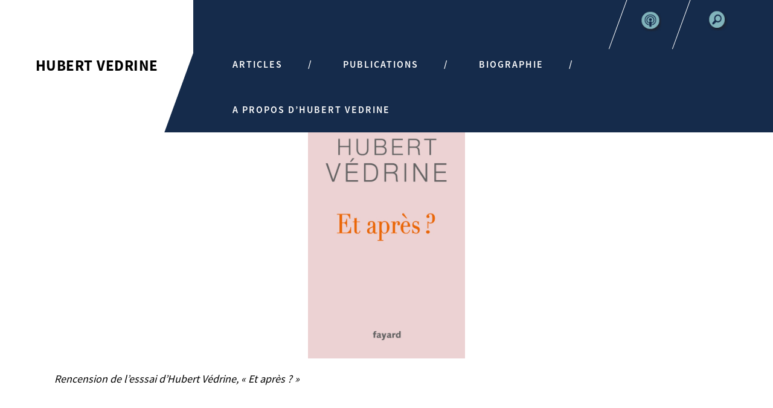

--- FILE ---
content_type: text/html; charset=UTF-8
request_url: https://www.hubertvedrine.net/hubert-vedrine-lecolo-laurent-joffrin-pour-liberation/
body_size: 12985
content:
<!DOCTYPE html>
<html lang="fr-FR">
<head>
	<!-- <meta charset=""> -->
	<meta http-equiv="Content-Type" content="text/html; charset=UTF-8">
	<meta name="viewport" content="width=device-width, initial-scale=1">
	<link rel="profile" href="https://gmpg.org/xfn/11">
	<link rel="pingback" href="https://www.hubertvedrine.net/xmlrpc.php">
	<link rel="shortcut icon" href="https://www.hubertvedrine.net/wp-content/themes/hubertvedrine/images/favicon.png" />
	<meta name='robots' content='index, follow, max-image-preview:large, max-snippet:-1, max-video-preview:-1' />

	<!-- This site is optimized with the Yoast SEO plugin v23.5 - https://yoast.com/wordpress/plugins/seo/ -->
	<title>&quot;Hubert Védrine, l&#039;écolo&quot; - Laurent Joffrin pour Libération - www.hubertvedrine.net</title>
	<link rel="canonical" href="https://www.hubertvedrine.net/hubert-vedrine-lecolo-laurent-joffrin-pour-liberation/" />
	<meta property="og:locale" content="fr_FR" />
	<meta property="og:type" content="article" />
	<meta property="og:title" content="&quot;Hubert Védrine, l&#039;écolo&quot; - Laurent Joffrin pour Libération - www.hubertvedrine.net" />
	<meta property="og:description" content="Rencension de l&rsquo;esssai d&rsquo;Hubert Védrine, « Et après ? » &nbsp; « Le monde d’après, toujours… Dans la floraison de livres consacrés à l’après-coronavirus, celui-ci a le grand mérite de la clarté et du réalisme. Hubert Védrine fut, pour de longues années, un proche conseiller de François Mitterrand, puis ministre des Affaires étrangères, son domaine de prédilection. Il [&hellip;]" />
	<meta property="og:url" content="https://www.hubertvedrine.net/hubert-vedrine-lecolo-laurent-joffrin-pour-liberation/" />
	<meta property="og:site_name" content="www.hubertvedrine.net" />
	<meta property="article:published_time" content="2020-07-06T13:14:42+00:00" />
	<meta property="og:image" content="https://www.hubertvedrine.net/wp-content/uploads/2020/07/9782213717586-001-T.jpeg" />
	<meta property="og:image:width" content="600" />
	<meta property="og:image:height" content="921" />
	<meta property="og:image:type" content="image/jpeg" />
	<meta name="author" content="admin_hubv" />
	<meta name="twitter:card" content="summary_large_image" />
	<script type="application/ld+json" class="yoast-schema-graph">{"@context":"https://schema.org","@graph":[{"@type":"WebPage","@id":"https://www.hubertvedrine.net/hubert-vedrine-lecolo-laurent-joffrin-pour-liberation/","url":"https://www.hubertvedrine.net/hubert-vedrine-lecolo-laurent-joffrin-pour-liberation/","name":"\"Hubert Védrine, l'écolo\" - Laurent Joffrin pour Libération - www.hubertvedrine.net","isPartOf":{"@id":"https://www.hubertvedrine.net/#website"},"primaryImageOfPage":{"@id":"https://www.hubertvedrine.net/hubert-vedrine-lecolo-laurent-joffrin-pour-liberation/#primaryimage"},"image":{"@id":"https://www.hubertvedrine.net/hubert-vedrine-lecolo-laurent-joffrin-pour-liberation/#primaryimage"},"thumbnailUrl":"https://www.hubertvedrine.net/wp-content/uploads/2020/07/9782213717586-001-T.jpeg","datePublished":"2020-07-06T13:14:42+00:00","dateModified":"2020-07-06T13:14:42+00:00","author":{"@id":"https://www.hubertvedrine.net/#/schema/person/c9ba40aa3b730a91f156f9272da7a580"},"breadcrumb":{"@id":"https://www.hubertvedrine.net/hubert-vedrine-lecolo-laurent-joffrin-pour-liberation/#breadcrumb"},"inLanguage":"fr-FR","potentialAction":[{"@type":"ReadAction","target":["https://www.hubertvedrine.net/hubert-vedrine-lecolo-laurent-joffrin-pour-liberation/"]}]},{"@type":"ImageObject","inLanguage":"fr-FR","@id":"https://www.hubertvedrine.net/hubert-vedrine-lecolo-laurent-joffrin-pour-liberation/#primaryimage","url":"https://www.hubertvedrine.net/wp-content/uploads/2020/07/9782213717586-001-T.jpeg","contentUrl":"https://www.hubertvedrine.net/wp-content/uploads/2020/07/9782213717586-001-T.jpeg","width":600,"height":921},{"@type":"BreadcrumbList","@id":"https://www.hubertvedrine.net/hubert-vedrine-lecolo-laurent-joffrin-pour-liberation/#breadcrumb","itemListElement":[{"@type":"ListItem","position":1,"name":"Accueil","item":"https://www.hubertvedrine.net/"},{"@type":"ListItem","position":2,"name":"« Hubert Védrine, l&rsquo;écolo » &#8211; Laurent Joffrin pour Libération"}]},{"@type":"WebSite","@id":"https://www.hubertvedrine.net/#website","url":"https://www.hubertvedrine.net/","name":"www.hubertvedrine.net","description":"","potentialAction":[{"@type":"SearchAction","target":{"@type":"EntryPoint","urlTemplate":"https://www.hubertvedrine.net/?s={search_term_string}"},"query-input":{"@type":"PropertyValueSpecification","valueRequired":true,"valueName":"search_term_string"}}],"inLanguage":"fr-FR"},{"@type":"Person","@id":"https://www.hubertvedrine.net/#/schema/person/c9ba40aa3b730a91f156f9272da7a580","name":"admin_hubv","image":{"@type":"ImageObject","inLanguage":"fr-FR","@id":"https://www.hubertvedrine.net/#/schema/person/image/","url":"https://secure.gravatar.com/avatar/08485cbe4a259f8773d14fd66b745374?s=96&d=mm&r=g","contentUrl":"https://secure.gravatar.com/avatar/08485cbe4a259f8773d14fd66b745374?s=96&d=mm&r=g","caption":"admin_hubv"},"url":"https://www.hubertvedrine.net/author/admin_hubv/"}]}</script>
	<!-- / Yoast SEO plugin. -->


<link rel='dns-prefetch' href='//static.addtoany.com' />
<link rel='dns-prefetch' href='//unpkg.com' />
<link rel='dns-prefetch' href='//fonts.googleapis.com' />
<link rel="alternate" type="application/rss+xml" title="www.hubertvedrine.net &raquo; Flux" href="https://www.hubertvedrine.net/feed/" />
<link rel="alternate" type="application/rss+xml" title="www.hubertvedrine.net &raquo; Flux des commentaires" href="https://www.hubertvedrine.net/comments/feed/" />
<link rel="alternate" type="application/rss+xml" title="www.hubertvedrine.net &raquo; « Hubert Védrine, l&rsquo;écolo » &#8211; Laurent Joffrin pour Libération Flux des commentaires" href="https://www.hubertvedrine.net/hubert-vedrine-lecolo-laurent-joffrin-pour-liberation/feed/" />
		<!-- This site uses the Google Analytics by ExactMetrics plugin v7.24.3 - Using Analytics tracking - https://www.exactmetrics.com/ -->
		<!-- Note: ExactMetrics is not currently configured on this site. The site owner needs to authenticate with Google Analytics in the ExactMetrics settings panel. -->
					<!-- No tracking code set -->
				<!-- / Google Analytics by ExactMetrics -->
		<script type="text/javascript">
/* <![CDATA[ */
window._wpemojiSettings = {"baseUrl":"https:\/\/s.w.org\/images\/core\/emoji\/14.0.0\/72x72\/","ext":".png","svgUrl":"https:\/\/s.w.org\/images\/core\/emoji\/14.0.0\/svg\/","svgExt":".svg","source":{"concatemoji":"https:\/\/www.hubertvedrine.net\/wp-includes\/js\/wp-emoji-release.min.js?ver=6.4.7"}};
/*! This file is auto-generated */
!function(i,n){var o,s,e;function c(e){try{var t={supportTests:e,timestamp:(new Date).valueOf()};sessionStorage.setItem(o,JSON.stringify(t))}catch(e){}}function p(e,t,n){e.clearRect(0,0,e.canvas.width,e.canvas.height),e.fillText(t,0,0);var t=new Uint32Array(e.getImageData(0,0,e.canvas.width,e.canvas.height).data),r=(e.clearRect(0,0,e.canvas.width,e.canvas.height),e.fillText(n,0,0),new Uint32Array(e.getImageData(0,0,e.canvas.width,e.canvas.height).data));return t.every(function(e,t){return e===r[t]})}function u(e,t,n){switch(t){case"flag":return n(e,"\ud83c\udff3\ufe0f\u200d\u26a7\ufe0f","\ud83c\udff3\ufe0f\u200b\u26a7\ufe0f")?!1:!n(e,"\ud83c\uddfa\ud83c\uddf3","\ud83c\uddfa\u200b\ud83c\uddf3")&&!n(e,"\ud83c\udff4\udb40\udc67\udb40\udc62\udb40\udc65\udb40\udc6e\udb40\udc67\udb40\udc7f","\ud83c\udff4\u200b\udb40\udc67\u200b\udb40\udc62\u200b\udb40\udc65\u200b\udb40\udc6e\u200b\udb40\udc67\u200b\udb40\udc7f");case"emoji":return!n(e,"\ud83e\udef1\ud83c\udffb\u200d\ud83e\udef2\ud83c\udfff","\ud83e\udef1\ud83c\udffb\u200b\ud83e\udef2\ud83c\udfff")}return!1}function f(e,t,n){var r="undefined"!=typeof WorkerGlobalScope&&self instanceof WorkerGlobalScope?new OffscreenCanvas(300,150):i.createElement("canvas"),a=r.getContext("2d",{willReadFrequently:!0}),o=(a.textBaseline="top",a.font="600 32px Arial",{});return e.forEach(function(e){o[e]=t(a,e,n)}),o}function t(e){var t=i.createElement("script");t.src=e,t.defer=!0,i.head.appendChild(t)}"undefined"!=typeof Promise&&(o="wpEmojiSettingsSupports",s=["flag","emoji"],n.supports={everything:!0,everythingExceptFlag:!0},e=new Promise(function(e){i.addEventListener("DOMContentLoaded",e,{once:!0})}),new Promise(function(t){var n=function(){try{var e=JSON.parse(sessionStorage.getItem(o));if("object"==typeof e&&"number"==typeof e.timestamp&&(new Date).valueOf()<e.timestamp+604800&&"object"==typeof e.supportTests)return e.supportTests}catch(e){}return null}();if(!n){if("undefined"!=typeof Worker&&"undefined"!=typeof OffscreenCanvas&&"undefined"!=typeof URL&&URL.createObjectURL&&"undefined"!=typeof Blob)try{var e="postMessage("+f.toString()+"("+[JSON.stringify(s),u.toString(),p.toString()].join(",")+"));",r=new Blob([e],{type:"text/javascript"}),a=new Worker(URL.createObjectURL(r),{name:"wpTestEmojiSupports"});return void(a.onmessage=function(e){c(n=e.data),a.terminate(),t(n)})}catch(e){}c(n=f(s,u,p))}t(n)}).then(function(e){for(var t in e)n.supports[t]=e[t],n.supports.everything=n.supports.everything&&n.supports[t],"flag"!==t&&(n.supports.everythingExceptFlag=n.supports.everythingExceptFlag&&n.supports[t]);n.supports.everythingExceptFlag=n.supports.everythingExceptFlag&&!n.supports.flag,n.DOMReady=!1,n.readyCallback=function(){n.DOMReady=!0}}).then(function(){return e}).then(function(){var e;n.supports.everything||(n.readyCallback(),(e=n.source||{}).concatemoji?t(e.concatemoji):e.wpemoji&&e.twemoji&&(t(e.twemoji),t(e.wpemoji)))}))}((window,document),window._wpemojiSettings);
/* ]]> */
</script>
<style id='wp-emoji-styles-inline-css' type='text/css'>

	img.wp-smiley, img.emoji {
		display: inline !important;
		border: none !important;
		box-shadow: none !important;
		height: 1em !important;
		width: 1em !important;
		margin: 0 0.07em !important;
		vertical-align: -0.1em !important;
		background: none !important;
		padding: 0 !important;
	}
</style>
<link rel='stylesheet' id='wp-block-library-css' href='https://www.hubertvedrine.net/wp-includes/css/dist/block-library/style.min.css?ver=6.4.7' type='text/css' media='all' />
<style id='classic-theme-styles-inline-css' type='text/css'>
/*! This file is auto-generated */
.wp-block-button__link{color:#fff;background-color:#32373c;border-radius:9999px;box-shadow:none;text-decoration:none;padding:calc(.667em + 2px) calc(1.333em + 2px);font-size:1.125em}.wp-block-file__button{background:#32373c;color:#fff;text-decoration:none}
</style>
<style id='global-styles-inline-css' type='text/css'>
body{--wp--preset--color--black: #000000;--wp--preset--color--cyan-bluish-gray: #abb8c3;--wp--preset--color--white: #ffffff;--wp--preset--color--pale-pink: #f78da7;--wp--preset--color--vivid-red: #cf2e2e;--wp--preset--color--luminous-vivid-orange: #ff6900;--wp--preset--color--luminous-vivid-amber: #fcb900;--wp--preset--color--light-green-cyan: #7bdcb5;--wp--preset--color--vivid-green-cyan: #00d084;--wp--preset--color--pale-cyan-blue: #8ed1fc;--wp--preset--color--vivid-cyan-blue: #0693e3;--wp--preset--color--vivid-purple: #9b51e0;--wp--preset--gradient--vivid-cyan-blue-to-vivid-purple: linear-gradient(135deg,rgba(6,147,227,1) 0%,rgb(155,81,224) 100%);--wp--preset--gradient--light-green-cyan-to-vivid-green-cyan: linear-gradient(135deg,rgb(122,220,180) 0%,rgb(0,208,130) 100%);--wp--preset--gradient--luminous-vivid-amber-to-luminous-vivid-orange: linear-gradient(135deg,rgba(252,185,0,1) 0%,rgba(255,105,0,1) 100%);--wp--preset--gradient--luminous-vivid-orange-to-vivid-red: linear-gradient(135deg,rgba(255,105,0,1) 0%,rgb(207,46,46) 100%);--wp--preset--gradient--very-light-gray-to-cyan-bluish-gray: linear-gradient(135deg,rgb(238,238,238) 0%,rgb(169,184,195) 100%);--wp--preset--gradient--cool-to-warm-spectrum: linear-gradient(135deg,rgb(74,234,220) 0%,rgb(151,120,209) 20%,rgb(207,42,186) 40%,rgb(238,44,130) 60%,rgb(251,105,98) 80%,rgb(254,248,76) 100%);--wp--preset--gradient--blush-light-purple: linear-gradient(135deg,rgb(255,206,236) 0%,rgb(152,150,240) 100%);--wp--preset--gradient--blush-bordeaux: linear-gradient(135deg,rgb(254,205,165) 0%,rgb(254,45,45) 50%,rgb(107,0,62) 100%);--wp--preset--gradient--luminous-dusk: linear-gradient(135deg,rgb(255,203,112) 0%,rgb(199,81,192) 50%,rgb(65,88,208) 100%);--wp--preset--gradient--pale-ocean: linear-gradient(135deg,rgb(255,245,203) 0%,rgb(182,227,212) 50%,rgb(51,167,181) 100%);--wp--preset--gradient--electric-grass: linear-gradient(135deg,rgb(202,248,128) 0%,rgb(113,206,126) 100%);--wp--preset--gradient--midnight: linear-gradient(135deg,rgb(2,3,129) 0%,rgb(40,116,252) 100%);--wp--preset--font-size--small: 13px;--wp--preset--font-size--medium: 20px;--wp--preset--font-size--large: 36px;--wp--preset--font-size--x-large: 42px;--wp--preset--spacing--20: 0.44rem;--wp--preset--spacing--30: 0.67rem;--wp--preset--spacing--40: 1rem;--wp--preset--spacing--50: 1.5rem;--wp--preset--spacing--60: 2.25rem;--wp--preset--spacing--70: 3.38rem;--wp--preset--spacing--80: 5.06rem;--wp--preset--shadow--natural: 6px 6px 9px rgba(0, 0, 0, 0.2);--wp--preset--shadow--deep: 12px 12px 50px rgba(0, 0, 0, 0.4);--wp--preset--shadow--sharp: 6px 6px 0px rgba(0, 0, 0, 0.2);--wp--preset--shadow--outlined: 6px 6px 0px -3px rgba(255, 255, 255, 1), 6px 6px rgba(0, 0, 0, 1);--wp--preset--shadow--crisp: 6px 6px 0px rgba(0, 0, 0, 1);}:where(.is-layout-flex){gap: 0.5em;}:where(.is-layout-grid){gap: 0.5em;}body .is-layout-flow > .alignleft{float: left;margin-inline-start: 0;margin-inline-end: 2em;}body .is-layout-flow > .alignright{float: right;margin-inline-start: 2em;margin-inline-end: 0;}body .is-layout-flow > .aligncenter{margin-left: auto !important;margin-right: auto !important;}body .is-layout-constrained > .alignleft{float: left;margin-inline-start: 0;margin-inline-end: 2em;}body .is-layout-constrained > .alignright{float: right;margin-inline-start: 2em;margin-inline-end: 0;}body .is-layout-constrained > .aligncenter{margin-left: auto !important;margin-right: auto !important;}body .is-layout-constrained > :where(:not(.alignleft):not(.alignright):not(.alignfull)){max-width: var(--wp--style--global--content-size);margin-left: auto !important;margin-right: auto !important;}body .is-layout-constrained > .alignwide{max-width: var(--wp--style--global--wide-size);}body .is-layout-flex{display: flex;}body .is-layout-flex{flex-wrap: wrap;align-items: center;}body .is-layout-flex > *{margin: 0;}body .is-layout-grid{display: grid;}body .is-layout-grid > *{margin: 0;}:where(.wp-block-columns.is-layout-flex){gap: 2em;}:where(.wp-block-columns.is-layout-grid){gap: 2em;}:where(.wp-block-post-template.is-layout-flex){gap: 1.25em;}:where(.wp-block-post-template.is-layout-grid){gap: 1.25em;}.has-black-color{color: var(--wp--preset--color--black) !important;}.has-cyan-bluish-gray-color{color: var(--wp--preset--color--cyan-bluish-gray) !important;}.has-white-color{color: var(--wp--preset--color--white) !important;}.has-pale-pink-color{color: var(--wp--preset--color--pale-pink) !important;}.has-vivid-red-color{color: var(--wp--preset--color--vivid-red) !important;}.has-luminous-vivid-orange-color{color: var(--wp--preset--color--luminous-vivid-orange) !important;}.has-luminous-vivid-amber-color{color: var(--wp--preset--color--luminous-vivid-amber) !important;}.has-light-green-cyan-color{color: var(--wp--preset--color--light-green-cyan) !important;}.has-vivid-green-cyan-color{color: var(--wp--preset--color--vivid-green-cyan) !important;}.has-pale-cyan-blue-color{color: var(--wp--preset--color--pale-cyan-blue) !important;}.has-vivid-cyan-blue-color{color: var(--wp--preset--color--vivid-cyan-blue) !important;}.has-vivid-purple-color{color: var(--wp--preset--color--vivid-purple) !important;}.has-black-background-color{background-color: var(--wp--preset--color--black) !important;}.has-cyan-bluish-gray-background-color{background-color: var(--wp--preset--color--cyan-bluish-gray) !important;}.has-white-background-color{background-color: var(--wp--preset--color--white) !important;}.has-pale-pink-background-color{background-color: var(--wp--preset--color--pale-pink) !important;}.has-vivid-red-background-color{background-color: var(--wp--preset--color--vivid-red) !important;}.has-luminous-vivid-orange-background-color{background-color: var(--wp--preset--color--luminous-vivid-orange) !important;}.has-luminous-vivid-amber-background-color{background-color: var(--wp--preset--color--luminous-vivid-amber) !important;}.has-light-green-cyan-background-color{background-color: var(--wp--preset--color--light-green-cyan) !important;}.has-vivid-green-cyan-background-color{background-color: var(--wp--preset--color--vivid-green-cyan) !important;}.has-pale-cyan-blue-background-color{background-color: var(--wp--preset--color--pale-cyan-blue) !important;}.has-vivid-cyan-blue-background-color{background-color: var(--wp--preset--color--vivid-cyan-blue) !important;}.has-vivid-purple-background-color{background-color: var(--wp--preset--color--vivid-purple) !important;}.has-black-border-color{border-color: var(--wp--preset--color--black) !important;}.has-cyan-bluish-gray-border-color{border-color: var(--wp--preset--color--cyan-bluish-gray) !important;}.has-white-border-color{border-color: var(--wp--preset--color--white) !important;}.has-pale-pink-border-color{border-color: var(--wp--preset--color--pale-pink) !important;}.has-vivid-red-border-color{border-color: var(--wp--preset--color--vivid-red) !important;}.has-luminous-vivid-orange-border-color{border-color: var(--wp--preset--color--luminous-vivid-orange) !important;}.has-luminous-vivid-amber-border-color{border-color: var(--wp--preset--color--luminous-vivid-amber) !important;}.has-light-green-cyan-border-color{border-color: var(--wp--preset--color--light-green-cyan) !important;}.has-vivid-green-cyan-border-color{border-color: var(--wp--preset--color--vivid-green-cyan) !important;}.has-pale-cyan-blue-border-color{border-color: var(--wp--preset--color--pale-cyan-blue) !important;}.has-vivid-cyan-blue-border-color{border-color: var(--wp--preset--color--vivid-cyan-blue) !important;}.has-vivid-purple-border-color{border-color: var(--wp--preset--color--vivid-purple) !important;}.has-vivid-cyan-blue-to-vivid-purple-gradient-background{background: var(--wp--preset--gradient--vivid-cyan-blue-to-vivid-purple) !important;}.has-light-green-cyan-to-vivid-green-cyan-gradient-background{background: var(--wp--preset--gradient--light-green-cyan-to-vivid-green-cyan) !important;}.has-luminous-vivid-amber-to-luminous-vivid-orange-gradient-background{background: var(--wp--preset--gradient--luminous-vivid-amber-to-luminous-vivid-orange) !important;}.has-luminous-vivid-orange-to-vivid-red-gradient-background{background: var(--wp--preset--gradient--luminous-vivid-orange-to-vivid-red) !important;}.has-very-light-gray-to-cyan-bluish-gray-gradient-background{background: var(--wp--preset--gradient--very-light-gray-to-cyan-bluish-gray) !important;}.has-cool-to-warm-spectrum-gradient-background{background: var(--wp--preset--gradient--cool-to-warm-spectrum) !important;}.has-blush-light-purple-gradient-background{background: var(--wp--preset--gradient--blush-light-purple) !important;}.has-blush-bordeaux-gradient-background{background: var(--wp--preset--gradient--blush-bordeaux) !important;}.has-luminous-dusk-gradient-background{background: var(--wp--preset--gradient--luminous-dusk) !important;}.has-pale-ocean-gradient-background{background: var(--wp--preset--gradient--pale-ocean) !important;}.has-electric-grass-gradient-background{background: var(--wp--preset--gradient--electric-grass) !important;}.has-midnight-gradient-background{background: var(--wp--preset--gradient--midnight) !important;}.has-small-font-size{font-size: var(--wp--preset--font-size--small) !important;}.has-medium-font-size{font-size: var(--wp--preset--font-size--medium) !important;}.has-large-font-size{font-size: var(--wp--preset--font-size--large) !important;}.has-x-large-font-size{font-size: var(--wp--preset--font-size--x-large) !important;}
.wp-block-navigation a:where(:not(.wp-element-button)){color: inherit;}
:where(.wp-block-post-template.is-layout-flex){gap: 1.25em;}:where(.wp-block-post-template.is-layout-grid){gap: 1.25em;}
:where(.wp-block-columns.is-layout-flex){gap: 2em;}:where(.wp-block-columns.is-layout-grid){gap: 2em;}
.wp-block-pullquote{font-size: 1.5em;line-height: 1.6;}
</style>
<link rel='stylesheet' id='contact-form-7-css' href='https://www.hubertvedrine.net/wp-content/plugins/contact-form-7/includes/css/styles.css?ver=5.9.8' type='text/css' media='all' />
<style id='contact-form-7-inline-css' type='text/css'>
.wpcf7 .wpcf7-recaptcha iframe {margin-bottom: 0;}.wpcf7 .wpcf7-recaptcha[data-align="center"] > div {margin: 0 auto;}.wpcf7 .wpcf7-recaptcha[data-align="right"] > div {margin: 0 0 0 auto;}
</style>
<link rel='stylesheet' id='pdfg-front-css-css' href='https://www.hubertvedrine.net/wp-content/plugins/html-pdf-generator/assets/css/pdfg-front.css?ver=1' type='text/css' media='all' />
<link rel='stylesheet' id='ultrabootstrap-bootstrap-css' href='https://www.hubertvedrine.net/wp-content/themes/hubertvedrine/css/bootstrap.css?ver=6.4.7' type='text/css' media='all' />
<link rel='stylesheet' id='ultrabootstrap-fontawesome-css' href='https://www.hubertvedrine.net/wp-content/themes/hubertvedrine/css/font-awesome.css?ver=6.4.7' type='text/css' media='all' />
<link rel='stylesheet' id='ultrabootstrap-fonts-css' href='https://www.hubertvedrine.net/wp-content/themes/hubertvedrine/fonts/stylesheet.css?ver=6.4.7' type='text/css' media='all' />
<link rel='stylesheet' id='ultrabootstrap-animate-css' href='https://www.hubertvedrine.net/wp-content/themes/hubertvedrine/css/animate.css?ver=6.4.7' type='text/css' media='all' />
<link rel='stylesheet' id='ultrabootstrap-googlefonts-css' href='//fonts.googleapis.com/css?family=Reenie+Beanie&#038;ver=6.4.7' type='text/css' media='all' />
<link rel='stylesheet' id='ultrabootstrap-style-css' href='https://www.hubertvedrine.net/wp-content/themes/hubertvedrine/style.css?ver=6.4.7' type='text/css' media='all' />
<link rel='stylesheet' id='ultrabootstrap-sk-css' href='https://www.hubertvedrine.net/wp-content/themes/hubertvedrine/css/sk.css?ver=6.4.7' type='text/css' media='all' />
<link rel='stylesheet' id='font-awesome-css' href='https://www.hubertvedrine.net/wp-content/plugins/elementor/assets/lib/font-awesome/css/font-awesome.min.css?ver=4.7.0' type='text/css' media='all' />
<link rel='stylesheet' id='dkpdf-frontend-css' href='https://www.hubertvedrine.net/wp-content/plugins/dk-pdf/assets/css/frontend.css?ver=1.9.6' type='text/css' media='all' />
<link rel='stylesheet' id='addtoany-css' href='https://www.hubertvedrine.net/wp-content/plugins/add-to-any/addtoany.min.css?ver=1.16' type='text/css' media='all' />
<script type="text/javascript" id="addtoany-core-js-before">
/* <![CDATA[ */
window.a2a_config=window.a2a_config||{};a2a_config.callbacks=[];a2a_config.overlays=[];a2a_config.templates={};a2a_localize = {
	Share: "Partager",
	Save: "Enregistrer",
	Subscribe: "S'abonner",
	Email: "E-mail",
	Bookmark: "Marque-page",
	ShowAll: "Montrer tout",
	ShowLess: "Montrer moins",
	FindServices: "Trouver des service(s)",
	FindAnyServiceToAddTo: "Trouver instantan&eacute;ment des services &agrave; ajouter &agrave;",
	PoweredBy: "Propuls&eacute; par",
	ShareViaEmail: "Partager par e-mail",
	SubscribeViaEmail: "S’abonner par e-mail",
	BookmarkInYourBrowser: "Ajouter un signet dans votre navigateur",
	BookmarkInstructions: "Appuyez sur Ctrl+D ou \u2318+D pour mettre cette page en signet",
	AddToYourFavorites: "Ajouter &agrave; vos favoris",
	SendFromWebOrProgram: "Envoyer depuis n’importe quelle adresse e-mail ou logiciel e-mail",
	EmailProgram: "Programme d’e-mail",
	More: "Plus&#8230;",
	ThanksForSharing: "Merci de partager !",
	ThanksForFollowing: "Merci de nous suivre !"
};
/* ]]> */
</script>
<script type="text/javascript" defer src="https://static.addtoany.com/menu/page.js" id="addtoany-core-js"></script>
<script type="text/javascript" src="https://www.hubertvedrine.net/wp-includes/js/jquery/jquery.min.js?ver=3.7.1" id="jquery-core-js"></script>
<script type="text/javascript" src="https://www.hubertvedrine.net/wp-includes/js/jquery/jquery-migrate.min.js?ver=3.4.1" id="jquery-migrate-js"></script>
<script type="text/javascript" defer src="https://www.hubertvedrine.net/wp-content/plugins/add-to-any/addtoany.min.js?ver=1.1" id="addtoany-jquery-js"></script>
<link rel="https://api.w.org/" href="https://www.hubertvedrine.net/wp-json/" /><link rel="alternate" type="application/json" href="https://www.hubertvedrine.net/wp-json/wp/v2/posts/858" /><link rel="EditURI" type="application/rsd+xml" title="RSD" href="https://www.hubertvedrine.net/xmlrpc.php?rsd" />
<meta name="generator" content="WordPress 6.4.7" />
<link rel='shortlink' href='https://www.hubertvedrine.net/?p=858' />
<link rel="alternate" type="application/json+oembed" href="https://www.hubertvedrine.net/wp-json/oembed/1.0/embed?url=https%3A%2F%2Fwww.hubertvedrine.net%2Fhubert-vedrine-lecolo-laurent-joffrin-pour-liberation%2F" />
<link rel="alternate" type="text/xml+oembed" href="https://www.hubertvedrine.net/wp-json/oembed/1.0/embed?url=https%3A%2F%2Fwww.hubertvedrine.net%2Fhubert-vedrine-lecolo-laurent-joffrin-pour-liberation%2F&#038;format=xml" />
<style type="text/css">.recentcomments a{display:inline !important;padding:0 !important;margin:0 !important;}</style>				<style type="text/css" id="c4wp-checkout-css">
					.woocommerce-checkout .c4wp_captcha_field {
						margin-bottom: 10px;
						margin-top: 15px;
						position: relative;
						display: inline-block;
					}
				</style>
							<style type="text/css" id="c4wp-v3-lp-form-css">
				.login #login, .login #lostpasswordform {
					min-width: 350px !important;
				}
				.wpforms-field-c4wp iframe {
					width: 100% !important;
				}
			</style>
			
	<link rel="stylesheet" type="text/css" href="https://www.hubertvedrine.net/wp-content/themes/hubertvedrine/css/print.css" media="print">
<script src="https://www.hubertvedrine.net/wp-content/themes/hubertvedrine/js/html2canvas.js"></script>
<script src="https://www.hubertvedrine.net/wp-content/themes/hubertvedrine/js/jspdf.debug.js"></script>
</head>


<body class="post-template-default single single-post postid-858 single-format-standard elementor-default elementor-kit-987">

<header>	
<section class="logo-menu container-fluid pd0">
	    	<div class="logo-tag col-xs-12 col-sm-3 col-md-3">
				      		<a href="https://www.hubertvedrine.net/">
				      			<h1>hubert vedrine</h1>
				      		</a>
      		</div>
	<nav class="navbar navbar-default  col-xs-12 col-sm-9 col-md-9">
	
					<!-- Brand and toggle get grouped for better mobile display -->
				    <div class="navbar-header">
				      	<button type="button" class="navbar-toggle collapsed" data-toggle="collapse" data-target="#primary_menu">
					        <span class="sr-only">Toggle navigation</span>
					        <span class="icon-bar"></span>
					        <span class="icon-bar"></span>
					        <span class="icon-bar"></span>
				      	</button>
				  
				    </div>

					<!-- Collect the nav links, forms, and other content for toggling -->
					<div class="collapse navbar-collapse" id="primary_menu">
						
						<form  class="navbar-form navbar-right" role="search">
							<ul class="nav pull-right">
								<div class="main-search">
					<button id="search">
						
					</button>
				</div>
							</ul>
						</form>
  						<span class=" navbar-right podcasts_icon">
  							<a href="https://www.hubertvedrine.net/podcasts/">
  								<img src="https://www.hubertvedrine.net/wp-content/themes/hubertvedrine/images/Podcasts_icon.png">
  							</a>
							
						</span>
						<div class="menu-main-menu-container"><ul id="menu-main-menu" class="nav navbar-nav navbar-right"><li id="menu-item-24" class="menu-item menu-item-type-post_type menu-item-object-page menu-item-24"><a title="Articles" href="https://www.hubertvedrine.net/articles/">Articles</a></li>
<li id="menu-item-23" class="menu-item menu-item-type-post_type menu-item-object-page menu-item-23"><a title="Publications" href="https://www.hubertvedrine.net/publications/">Publications</a></li>
<li id="menu-item-22" class="menu-item menu-item-type-post_type menu-item-object-page menu-item-22"><a title="Biographie" href="https://www.hubertvedrine.net/biographie/">Biographie</a></li>
<li id="menu-item-1057" class="menu-item menu-item-type-post_type menu-item-object-page menu-item-1057"><a title="A PROPOS D’HUBERT VEDRINE" href="https://www.hubertvedrine.net/a-propos-dhubert-vedrine/">A PROPOS D’HUBERT VEDRINE</a></li>
</ul></div>				    </div> <!-- /.end of collaspe navbar-collaspe -->

	</nav>
</section> <!-- /.end of section -->
<div id="fullscreensearch" >
	<div class="closesearch"><a href="#searchclose"> <img src="https://www.hubertvedrine.net/wp-content/themes/hubertvedrine/images/close.png" alt="close"/> </a></div>
	<form role="search" method="get" class="searchform search-form" action="https://www.hubertvedrine.net/">
		<input type="text" name="s" class="form-control search-autocomplete" placeholder="Search">
		<input class="s search-input" placeholder="Search" value="" name="s" type="text">
		<input class="searchsubmit search-submit" value="Search" type="submit">
	</form>

</div>
</header><div class="container-fluid pd0 cf_single_p">
<div class="container single_post">

	<h1>« Hubert Védrine, l&rsquo;écolo » &#8211; Laurent Joffrin pour Libération</h1>
	<div class="col-xs-12 single_img_pub"><img src="https://www.hubertvedrine.net/wp-content/uploads/2020/07/9782213717586-001-T.jpeg"></div>
	<div class="col-xs-12 content">
			<p><em>Rencension de l&rsquo;esssai d&rsquo;Hubert Védrine, « Et après ? »</em></p>
<p>&nbsp;</p>
<p>« Le monde d’après, toujours… Dans la floraison de livres consacrés à l’après-coronavirus, celui-ci a le grand mérite de la clarté et du réalisme. Hubert Védrine fut, pour de longues années, un proche conseiller de François Mitterrand, puis ministre des Affaires étrangères, son domaine de prédilection. Il est rattaché à la gauche, mais il prend souvent un malin plaisir à dénicher les saints de sa paroisse, relevant par exemple la persistance des nations dans un monde multipolaire, ou bien douchant d’une eau froide les élans européistes des partisans du fédéralisme en plaidant pour une Europe de la coopération entre Etats plus que pour une Union qui les remplacerait. Sur l’après-crise, il jette ainsi un regard démystificateur qu’on peut aimer ou détester, mais qui force à réfléchir. Rien ne sera plus comme avant ? Tout va changer ? Hubert Védrine n’y croit guère. Il estime que les crises ne bouleversent pas forcément les structures antérieures, et il préfère cette formule plus prudente : rien ne sera plus exactement comme avant, ce qui évite aux esprits de battre la campagne tout en regardant en face le nécessaire travail de réforme qui nous permettra de nous adapter aux nouveaux défis.</p>
<p>A côté de considérations économiques ou sanitaires, de la réévaluation nécessaire de l’action publique, son raisonnement le plus fort porte sur le défi écologique, sur lequel il réfléchit depuis longtemps. Il ne croit pas aux dystopies désastreuses des «collapsologues», même si le risque d’une crise majeure n’est pas écarté. Il croit encore moins aux prescriptions austères des «décroissants» qui demandent un vaste retour en arrière de la production, dont le montant devrait, selon eux, revenir à ce qu’il était il y a trente ou quarante ans (c’est-à-dire avec un niveau de vie moyen divisé par trois ou quatre). Il est vain de prêcher la sobriété à des peuples qui sortent à peine de la misère ou qui y sont encore. <em>«On ne convertira pas 7,5 milliards d’êtres humains à l’écologie (pas de chemin de Damas !). L’amélioration de leur situation matérielle, et celle de leur famille, passera toujours avant.»</em></p>
<p>Dans ces conditions, c’est une <em>«politique d’écologisation»</em> qui seule peut organiser la nécessaire mutation de l’économie mondiale vers un mode de production <em>«vert»,</em> c’est-à-dire un processus comparable en ampleur à celui de l’industrialisation, qui impose progressivement à l’humanité de préserver son cadre de vie et celui des générations futures et qui annule par là <em>«le risque effrayant des changements climatiques»</em>.</p>
<p>Pour la France, il faut d’abord passer par deux changements institutionnels : la création d’un vice-Premier ministre chargé de l’écologisation, qui ait autorité sur l’ensemble de l’action gouvernementale ; la désignation d’une chambre <em>«des générations futures»,</em> qui servirait d’aiguillon pour évaluer chaque année les progrès accomplis et proposer les actions d’avenir. La mesure du PIB serait également réformée pour prendre en compte les effets environnementaux de la croissance.</p>
<p>Il s’agit ensuite d’une action secteur par secteur. C’est l’agriculture qui offre le plus de difficultés : elle est responsable de 24 % des émissions mondiales de CO<sub>2</sub>. Sur le plan mondial, l’urgence est au reboisement, par exemple en restaurant la «ceinture verte» qui va du Sénégal à Djibouti. L’essentiel de la déforestation, rappelle Hubert Védrine, sert le plus souvent à produire des aliments pour le bétail. Il faut mettre fin à la surconsommation pathologique de viande, tout en trouvant aux millions de gens que cette activité fait vivre d’autres sources de revenu. En France, c’est le développement de l’agriculture bio qui offre une voie de salut, ce qui suppose une action continue de reconversion en usant des dernières avancées de la science.</p>
<p>L’énergie est le deuxième secteur sensible. Elle doit d’abord être économisée par le moyen d’un plan massif de d’isolation des bâtiments, source de <em>«croissance verte»</em> pour des décennies. Il faut ensuite se débarrasser du charbon et du pétrole, principales énergies polluantes. Les énergies renouvelables peuvent devenir rentables grâce à de nouvelles percées technologiques, dans le solaire notamment. Mais pour Hubert Védrine, l’écologie réaliste suppose aussi de s’appuyer sur l’industrie nucléaire. <em>«Il faut mettre un terme à l’irrationnelle guérilla idéologique ou politicienne héritée du combat des Verts allemands contre les armes nucléaires américaines […].</em> <em>La désastreuse expérience allemande a démontré qu’on ne pouvait pas en même temps sortir du nucléaire et réduire les émissions de CO<sub>2</sub>.»</em></p>
<p>L’écologisation de l’industrie est la troisième priorité. Des efforts colossaux ont déjà été entrepris. Il s’agit de bâtir une économie plus circulaire, capter le CO<sub>2</sub> à la source, et aussi réformer l’industrie numérique, qui est déjà responsable de 4 % des émissions mondiales et le sera encore plus avec l’essor du télétravail. Les transports émettent 14 % du CO<sub>2</sub> mondial. Il faut maîtriser la technologie des batteries, où la Chine a pris une avance importante, et développer les moteurs électriques, sachant que l’électricité française est à 90 % décarbonée grâce au nucléaire. Le secteur financier, enfin, doit être réorienté vers les investissements verts, et <em>«l’économie casino»</em> réduite au profit des placements productifs.</p>
<p>Le tout forme une sorte de programme de gouvernement qui peut alimenter utilement le débat public. Pour quelle majorité ? On devine qu’Hubert Védrine verrait bien ses propositions alimenter le plan d’action de la France pour les deux années qui viennent. Quitte à y participer lui-même. Livre de synthèse ou acte de candidature ? Allez savoir… »</p>
<p>&nbsp;</p>
<p>Laurent JOFFRIN</p>
	</div>
	<div class="col-xs-12 display_flex">
		<div class="col-xs-6 links pd0">
			<div class="display_tab">
				<div class="display_tab_cell">
					<div class="col-xs-12 pdf pd0">
						<div class="pdfprnt-buttons">
							


	<div class="dkpdf-button-container" style=" text-align:left ">

		<a class="dkpdf-button" href="/hubert-vedrine-lecolo-laurent-joffrin-pour-liberation/?pdf=858" target="_blank"><span class="dkpdf-button-icon"><i class="fa fa-file-pdf-o"></i></span> </a>

	</div>





						</div>
						<div class="print_img">
							<img src="https://www.hubertvedrine.net/wp-content/themes/hubertvedrine/images/print.png" onclick="printDiv('pdf')" alt="print">

						</div>
					</div>
				</div>
			</div>
		</div>
		<div class="col-xs-6 partager pd0">

					<div class="addtoany_shortcode"><div class="a2a_kit a2a_kit_size_ addtoany_list" data-a2a-url="https://www.hubertvedrine.net/hubert-vedrine-lecolo-laurent-joffrin-pour-liberation/" data-a2a-title="« Hubert Védrine, l’écolo » – Laurent Joffrin pour Libération"><a class="a2a_button_facebook" href="https://www.addtoany.com/add_to/facebook?linkurl=https%3A%2F%2Fwww.hubertvedrine.net%2Fhubert-vedrine-lecolo-laurent-joffrin-pour-liberation%2F&amp;linkname=%C2%AB%C2%A0Hubert%20V%C3%A9drine%2C%20l%E2%80%99%C3%A9colo%C2%A0%C2%BB%20%E2%80%93%20Laurent%20Joffrin%20pour%20Lib%C3%A9ration" title="Facebook" rel="nofollow noopener" target="_blank"><img src="/wp-content/themes/hubertvedrine/images/facebook.png" alt="Facebook"></a><a class="a2a_button_twitter" href="https://www.addtoany.com/add_to/twitter?linkurl=https%3A%2F%2Fwww.hubertvedrine.net%2Fhubert-vedrine-lecolo-laurent-joffrin-pour-liberation%2F&amp;linkname=%C2%AB%C2%A0Hubert%20V%C3%A9drine%2C%20l%E2%80%99%C3%A9colo%C2%A0%C2%BB%20%E2%80%93%20Laurent%20Joffrin%20pour%20Lib%C3%A9ration" title="Twitter" rel="nofollow noopener" target="_blank"><img src="/wp-content/themes/hubertvedrine/images/twitter.png" alt="Twitter"></a><a class="a2a_button_email" href="https://www.addtoany.com/add_to/email?linkurl=https%3A%2F%2Fwww.hubertvedrine.net%2Fhubert-vedrine-lecolo-laurent-joffrin-pour-liberation%2F&amp;linkname=%C2%AB%C2%A0Hubert%20V%C3%A9drine%2C%20l%E2%80%99%C3%A9colo%C2%A0%C2%BB%20%E2%80%93%20Laurent%20Joffrin%20pour%20Lib%C3%A9ration" title="Email" rel="nofollow noopener" target="_blank"><img src="/wp-content/themes/hubertvedrine/images/email.png" alt="Email"></a></div></div>	
		</div>
		
	</div>
</div>
</div>

<!-- PDF -->
<div class="col-xs-12 pd0" id="pdf">

	<div class="col-xs-12 pdf_head" style="    background-color: #81b4bc !important;-webkit-print-color-adjust:exact !important;
    padding: 50px ;">
		<div class="display_tab">
			<div class="display_tab_cell">
				<h1 style="text-align: left ;
    margin-bottom: 5px ;
    font-size: 30px ;
    color: #152b4b !important;-webkit-print-color-adjust:exact !important;
    font-family: SourceSansPro-Bold ;
    text-transform: uppercase ;
    word-spacing: 1px ;
    letter-spacing: 0.5px ;"> « Hubert Védrine, l&rsquo;écolo » &#8211; Laurent Joffrin pour Libération</h1>
				<h2 style="  font-size: 25px ;
    text-transform: capitalize ;text-align: left ;
    margin-bottom: 5px ;
    font-size: 25px ;
    color: #152b4b !important;-webkit-print-color-adjust:exact !important;
    font-family: SourceSansPro-Bold ;
    text-transform: capitalize ;
    word-spacing: 1px ;
    letter-spacing: 0.5px ;">Hubert Vedrine</h2>
				<h3 style="font-size: 16px ;
    font-family: SourceSansPro-Semibold ;
    letter-spacing: 1px ;
    text-transform: initial ;
    color: white !important;
    font-style: italic ;">Chronique "La cité des livres" - Recension sur l'essai d'Hubert Védrine, "Et après ?"</h3>
			</div>
		</div>
		
	</div>
	<div class="col-xs-12 pdf_content">
		<p>
			
				<img src="https://www.hubertvedrine.net/wp-content/uploads/2020/07/9782213717586-001-T.jpeg">
			
		<p><em>Rencension de l&rsquo;esssai d&rsquo;Hubert Védrine, « Et après ? »</em></p>
<p>&nbsp;</p>
<p>« Le monde d’après, toujours… Dans la floraison de livres consacrés à l’après-coronavirus, celui-ci a le grand mérite de la clarté et du réalisme. Hubert Védrine fut, pour de longues années, un proche conseiller de François Mitterrand, puis ministre des Affaires étrangères, son domaine de prédilection. Il est rattaché à la gauche, mais il prend souvent un malin plaisir à dénicher les saints de sa paroisse, relevant par exemple la persistance des nations dans un monde multipolaire, ou bien douchant d’une eau froide les élans européistes des partisans du fédéralisme en plaidant pour une Europe de la coopération entre Etats plus que pour une Union qui les remplacerait. Sur l’après-crise, il jette ainsi un regard démystificateur qu’on peut aimer ou détester, mais qui force à réfléchir. Rien ne sera plus comme avant ? Tout va changer ? Hubert Védrine n’y croit guère. Il estime que les crises ne bouleversent pas forcément les structures antérieures, et il préfère cette formule plus prudente : rien ne sera plus exactement comme avant, ce qui évite aux esprits de battre la campagne tout en regardant en face le nécessaire travail de réforme qui nous permettra de nous adapter aux nouveaux défis.</p>
<p>A côté de considérations économiques ou sanitaires, de la réévaluation nécessaire de l’action publique, son raisonnement le plus fort porte sur le défi écologique, sur lequel il réfléchit depuis longtemps. Il ne croit pas aux dystopies désastreuses des «collapsologues», même si le risque d’une crise majeure n’est pas écarté. Il croit encore moins aux prescriptions austères des «décroissants» qui demandent un vaste retour en arrière de la production, dont le montant devrait, selon eux, revenir à ce qu’il était il y a trente ou quarante ans (c’est-à-dire avec un niveau de vie moyen divisé par trois ou quatre). Il est vain de prêcher la sobriété à des peuples qui sortent à peine de la misère ou qui y sont encore. <em>«On ne convertira pas 7,5 milliards d’êtres humains à l’écologie (pas de chemin de Damas !). L’amélioration de leur situation matérielle, et celle de leur famille, passera toujours avant.»</em></p>
<p>Dans ces conditions, c’est une <em>«politique d’écologisation»</em> qui seule peut organiser la nécessaire mutation de l’économie mondiale vers un mode de production <em>«vert»,</em> c’est-à-dire un processus comparable en ampleur à celui de l’industrialisation, qui impose progressivement à l’humanité de préserver son cadre de vie et celui des générations futures et qui annule par là <em>«le risque effrayant des changements climatiques»</em>.</p>
<p>Pour la France, il faut d’abord passer par deux changements institutionnels : la création d’un vice-Premier ministre chargé de l’écologisation, qui ait autorité sur l’ensemble de l’action gouvernementale ; la désignation d’une chambre <em>«des générations futures»,</em> qui servirait d’aiguillon pour évaluer chaque année les progrès accomplis et proposer les actions d’avenir. La mesure du PIB serait également réformée pour prendre en compte les effets environnementaux de la croissance.</p>
<p>Il s’agit ensuite d’une action secteur par secteur. C’est l’agriculture qui offre le plus de difficultés : elle est responsable de 24 % des émissions mondiales de CO<sub>2</sub>. Sur le plan mondial, l’urgence est au reboisement, par exemple en restaurant la «ceinture verte» qui va du Sénégal à Djibouti. L’essentiel de la déforestation, rappelle Hubert Védrine, sert le plus souvent à produire des aliments pour le bétail. Il faut mettre fin à la surconsommation pathologique de viande, tout en trouvant aux millions de gens que cette activité fait vivre d’autres sources de revenu. En France, c’est le développement de l’agriculture bio qui offre une voie de salut, ce qui suppose une action continue de reconversion en usant des dernières avancées de la science.</p>
<p>L’énergie est le deuxième secteur sensible. Elle doit d’abord être économisée par le moyen d’un plan massif de d’isolation des bâtiments, source de <em>«croissance verte»</em> pour des décennies. Il faut ensuite se débarrasser du charbon et du pétrole, principales énergies polluantes. Les énergies renouvelables peuvent devenir rentables grâce à de nouvelles percées technologiques, dans le solaire notamment. Mais pour Hubert Védrine, l’écologie réaliste suppose aussi de s’appuyer sur l’industrie nucléaire. <em>«Il faut mettre un terme à l’irrationnelle guérilla idéologique ou politicienne héritée du combat des Verts allemands contre les armes nucléaires américaines […].</em> <em>La désastreuse expérience allemande a démontré qu’on ne pouvait pas en même temps sortir du nucléaire et réduire les émissions de CO<sub>2</sub>.»</em></p>
<p>L’écologisation de l’industrie est la troisième priorité. Des efforts colossaux ont déjà été entrepris. Il s’agit de bâtir une économie plus circulaire, capter le CO<sub>2</sub> à la source, et aussi réformer l’industrie numérique, qui est déjà responsable de 4 % des émissions mondiales et le sera encore plus avec l’essor du télétravail. Les transports émettent 14 % du CO<sub>2</sub> mondial. Il faut maîtriser la technologie des batteries, où la Chine a pris une avance importante, et développer les moteurs électriques, sachant que l’électricité française est à 90 % décarbonée grâce au nucléaire. Le secteur financier, enfin, doit être réorienté vers les investissements verts, et <em>«l’économie casino»</em> réduite au profit des placements productifs.</p>
<p>Le tout forme une sorte de programme de gouvernement qui peut alimenter utilement le débat public. Pour quelle majorité ? On devine qu’Hubert Védrine verrait bien ses propositions alimenter le plan d’action de la France pour les deux années qui viennent. Quitte à y participer lui-même. Livre de synthèse ou acte de candidature ? Allez savoir… »</p>
<p>&nbsp;</p>
<p>Laurent JOFFRIN</p>
		</p>
				
			
	</div>
	<div class="source col-xs-12">
		<div class="source_infos" style="display: inline-block ;
    width: auto ;
    padding: 20px ;
    border: 2px solid #6e9eb3 !important ;-webkit-print-color-adjust:exact !important;
    margin-bottom: 50px ;">
			<div class="col-xs-12 pdf_source"> 
				<img src="https://www.hubertvedrine.net/wp-content/themes/hubertvedrine/images/terre.png">
				<span class="col-xs-12" style="    font-family: SourceSansPro-Regular;
    color: #000;
    font-size: 16px;
    line-height: 26px;
    text-align: justify;
    letter-spacing: 0.5px;">source:<a href="https://www.hubertvedrine.net">https://www.hubertvedrine.net</a></span>
				<span class="col-xs-12" style="    font-family: SourceSansPro-Regular;
    color: #000;
    font-size: 16px;
    line-height: 26px;
    text-align: justify;
    letter-spacing: 0.5px;">Homepage > Publications > « Hubert Védrine, l&rsquo;écolo » &#8211; Laurent Joffrin pour Libération</span>
			</div>
			<div class="col-xs-12 pdf_date">
				<img src="https://www.hubertvedrine.net/wp-content/themes/hubertvedrine/images/date.png">
				<span class="col-xs-12" style="    font-family: SourceSansPro-Regular;
    color: #000;
    font-size: 18px;
    line-height: 26px;
    text-align: justify;
    letter-spacing: 0.5px;">06/07/2020</span>
			</div>
		</div>
	</div>
</div>
<!-- PDF -->

		<!-- Tab to top scrolling -->
		<!-- <div class="scroll-top-wrapper"> <span class="scroll-top-inner">
  			<i class="fa fa-2x fa-angle-up"></i>
    		</span>
    	</div>  -->
    	<footer>
	    	<section class="footers">
				<div class="container footers ">
			        <div class="row">
			            <div class="col-xs-12"><div class="menu-plan-du-site-container"><ul id="menu-plan-du-site" class="menu"><li id="menu-item-161" class="menu-item menu-item-type-post_type menu-item-object-page menu-item-home menu-item-161"><a href="https://www.hubertvedrine.net/">HOMEPAGE</a></li>
<li id="menu-item-165" class="menu-item menu-item-type-post_type menu-item-object-page menu-item-165"><a href="https://www.hubertvedrine.net/podcasts/">Podcasts</a></li>
<li id="menu-item-166" class="menu-item menu-item-type-post_type menu-item-object-page menu-item-166"><a href="https://www.hubertvedrine.net/contact/">Contact</a></li>
<li id="menu-item-662" class="menu-item menu-item-type-post_type menu-item-object-page menu-item-662"><a href="https://www.hubertvedrine.net/mentions-legales/">Mentions légales</a></li>
<li id="menu-item-168" class="menu-item menu-item-type-post_type menu-item-object-page menu-item-168"><a href="https://www.hubertvedrine.net/plan-du-site/">Plan du site</a></li>
</ul></div></div>			        </div>
		    	</div>
			</section>	
    	</footer>
    	<!-- Modal -->
<div id="contact" class="modal fade" role="dialog">
  <div class="modal-dialog">

    <!-- Modal content-->
    <div class="modal-content">
      <div class="modal-header">
        <button type="button" class="close" data-dismiss="modal">&times;</button>
        <h2 class="modal-title">Contact</h2>
      </div>
      <div class="modal-body">
        <p>Pour toute demande de rendez-vous, contactez le bureau de Monsieur Védrine à l'adresse suivante : </p>
        <a href="/cdn-cgi/l/email-protection#9bf9eee9fefaeeb5f3edb3faefb2f3edf8f4f5e8fef2f7b5f8f4f6">
          <p>bureau.hv(at)hvconseil.com</p>
        </a>
        
      </div>
    </div>

  </div>
</div>
		<script data-cfasync="false" src="/cdn-cgi/scripts/5c5dd728/cloudflare-static/email-decode.min.js"></script><script type="text/javascript" src="https://www.hubertvedrine.net/wp-includes/js/dist/vendor/wp-polyfill-inert.min.js?ver=3.1.2" id="wp-polyfill-inert-js"></script>
<script type="text/javascript" src="https://www.hubertvedrine.net/wp-includes/js/dist/vendor/regenerator-runtime.min.js?ver=0.14.0" id="regenerator-runtime-js"></script>
<script type="text/javascript" src="https://www.hubertvedrine.net/wp-includes/js/dist/vendor/wp-polyfill.min.js?ver=3.15.0" id="wp-polyfill-js"></script>
<script type="text/javascript" src="https://www.hubertvedrine.net/wp-includes/js/dist/hooks.min.js?ver=c6aec9a8d4e5a5d543a1" id="wp-hooks-js"></script>
<script type="text/javascript" src="https://www.hubertvedrine.net/wp-includes/js/dist/i18n.min.js?ver=7701b0c3857f914212ef" id="wp-i18n-js"></script>
<script type="text/javascript" id="wp-i18n-js-after">
/* <![CDATA[ */
wp.i18n.setLocaleData( { 'text direction\u0004ltr': [ 'ltr' ] } );
/* ]]> */
</script>
<script type="text/javascript" src="https://www.hubertvedrine.net/wp-content/plugins/contact-form-7/includes/swv/js/index.js?ver=5.9.8" id="swv-js"></script>
<script type="text/javascript" id="contact-form-7-js-extra">
/* <![CDATA[ */
var wpcf7 = {"api":{"root":"https:\/\/www.hubertvedrine.net\/wp-json\/","namespace":"contact-form-7\/v1"}};
/* ]]> */
</script>
<script type="text/javascript" id="contact-form-7-js-translations">
/* <![CDATA[ */
( function( domain, translations ) {
	var localeData = translations.locale_data[ domain ] || translations.locale_data.messages;
	localeData[""].domain = domain;
	wp.i18n.setLocaleData( localeData, domain );
} )( "contact-form-7", {"translation-revision-date":"2024-10-17 17:27:10+0000","generator":"GlotPress\/4.0.1","domain":"messages","locale_data":{"messages":{"":{"domain":"messages","plural-forms":"nplurals=2; plural=n > 1;","lang":"fr"},"This contact form is placed in the wrong place.":["Ce formulaire de contact est plac\u00e9 dans un mauvais endroit."],"Error:":["Erreur\u00a0:"]}},"comment":{"reference":"includes\/js\/index.js"}} );
/* ]]> */
</script>
<script type="text/javascript" src="https://www.hubertvedrine.net/wp-content/plugins/contact-form-7/includes/js/index.js?ver=5.9.8" id="contact-form-7-js"></script>
<script type="text/javascript" src="https://www.hubertvedrine.net/wp-content/plugins/dk-pdf/assets/js/frontend.js?ver=1.9.6" id="dkpdf-frontend-js"></script>
<script type="text/javascript" src="https://www.hubertvedrine.net/wp-content/plugins/html-pdf-generator/assets/js/pdfg.front.js?ver=1.0" id="pdfg-front-js-js"></script>
<script type="text/javascript" src="https://www.hubertvedrine.net/wp-content/themes/hubertvedrine/js/bootstrap.js?ver=1.0.0" id="ultrabootstrap-bootstrap-js"></script>
<script type="text/javascript" src="https://www.hubertvedrine.net/wp-content/themes/hubertvedrine/js/masonry.pkgd.min.js?ver=1.0.0" id="ultrabootstrap-pkgd-js"></script>
<script type="text/javascript" src="https://www.hubertvedrine.net/wp-content/themes/hubertvedrine/js/isotope.pkgd.min.js?ver=1.0.0" id="ultrabootstrap-isotop-js"></script>
<script type="text/javascript" src="https://unpkg.com/scrollreveal/dist/scrollreveal.min.js?ver=1.0.0" id="ultrabootstrap-scrollreveal-js"></script>
<script type="text/javascript" src="https://www.hubertvedrine.net/wp-content/themes/hubertvedrine/js/script.js?ver=1.0.0" id="ultrabootstrap-scripts-js"></script>
<script type="text/javascript" src="https://www.hubertvedrine.net/wp-includes/js/comment-reply.min.js?ver=6.4.7" id="comment-reply-js" async="async" data-wp-strategy="async"></script>


	<script defer src="https://static.cloudflareinsights.com/beacon.min.js/vcd15cbe7772f49c399c6a5babf22c1241717689176015" integrity="sha512-ZpsOmlRQV6y907TI0dKBHq9Md29nnaEIPlkf84rnaERnq6zvWvPUqr2ft8M1aS28oN72PdrCzSjY4U6VaAw1EQ==" data-cf-beacon='{"version":"2024.11.0","token":"57788885a9fa4080b0070b8a1c63e4c8","r":1,"server_timing":{"name":{"cfCacheStatus":true,"cfEdge":true,"cfExtPri":true,"cfL4":true,"cfOrigin":true,"cfSpeedBrain":true},"location_startswith":null}}' crossorigin="anonymous"></script>
</body>
</html>